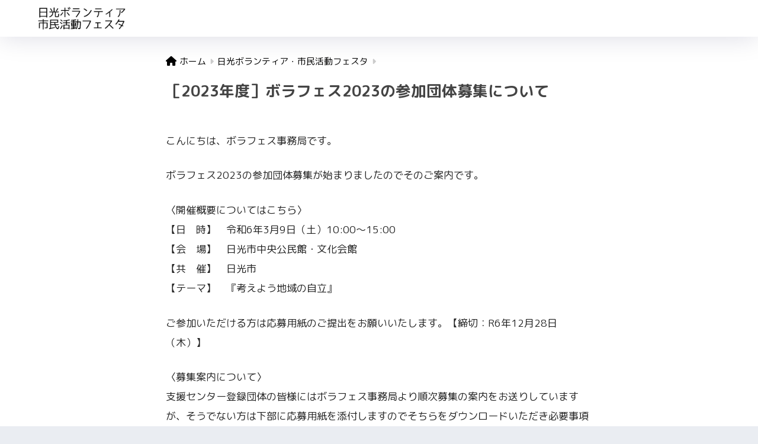

--- FILE ---
content_type: text/html; charset=UTF-8
request_url: https://volunteerfesta.nikko-shiencenter.jp/archives/6586
body_size: 12803
content:

<!DOCTYPE html>
<html lang="ja">
<head>
  <meta charset="utf-8">
  <meta http-equiv="X-UA-Compatible" content="IE=edge">
  <meta name="HandheldFriendly" content="True">
  <meta name="MobileOptimized" content="320">
  <meta name="viewport" content="width=device-width, initial-scale=1, viewport-fit=cover"/>
  <meta name="msapplication-TileColor" content="#1e73be">
  <meta name="theme-color" content="#1e73be">
  <link rel="pingback" href="https://volunteerfesta.nikko-shiencenter.jp/xmlrpc.php">
  <title>［2023年度］ボラフェス2023の参加団体募集について | 日光ボランティア・市民活動フェスタ</title>
<meta name='robots' content='max-image-preview:large' />
	<style>img:is([sizes="auto" i], [sizes^="auto," i]) { contain-intrinsic-size: 3000px 1500px }</style>
	<link rel='dns-prefetch' href='//fonts.googleapis.com' />
<link rel='dns-prefetch' href='//use.fontawesome.com' />
<link rel="alternate" type="application/rss+xml" title="日光ボランティア・市民活動フェスタ &raquo; フィード" href="https://volunteerfesta.nikko-shiencenter.jp/feed" />
<link rel="alternate" type="application/rss+xml" title="日光ボランティア・市民活動フェスタ &raquo; コメントフィード" href="https://volunteerfesta.nikko-shiencenter.jp/comments/feed" />
<script type="text/javascript">
/* <![CDATA[ */
window._wpemojiSettings = {"baseUrl":"https:\/\/s.w.org\/images\/core\/emoji\/16.0.1\/72x72\/","ext":".png","svgUrl":"https:\/\/s.w.org\/images\/core\/emoji\/16.0.1\/svg\/","svgExt":".svg","source":{"concatemoji":"https:\/\/volunteerfesta.nikko-shiencenter.jp\/wp-includes\/js\/wp-emoji-release.min.js?ver=6.8.3"}};
/*! This file is auto-generated */
!function(s,n){var o,i,e;function c(e){try{var t={supportTests:e,timestamp:(new Date).valueOf()};sessionStorage.setItem(o,JSON.stringify(t))}catch(e){}}function p(e,t,n){e.clearRect(0,0,e.canvas.width,e.canvas.height),e.fillText(t,0,0);var t=new Uint32Array(e.getImageData(0,0,e.canvas.width,e.canvas.height).data),a=(e.clearRect(0,0,e.canvas.width,e.canvas.height),e.fillText(n,0,0),new Uint32Array(e.getImageData(0,0,e.canvas.width,e.canvas.height).data));return t.every(function(e,t){return e===a[t]})}function u(e,t){e.clearRect(0,0,e.canvas.width,e.canvas.height),e.fillText(t,0,0);for(var n=e.getImageData(16,16,1,1),a=0;a<n.data.length;a++)if(0!==n.data[a])return!1;return!0}function f(e,t,n,a){switch(t){case"flag":return n(e,"\ud83c\udff3\ufe0f\u200d\u26a7\ufe0f","\ud83c\udff3\ufe0f\u200b\u26a7\ufe0f")?!1:!n(e,"\ud83c\udde8\ud83c\uddf6","\ud83c\udde8\u200b\ud83c\uddf6")&&!n(e,"\ud83c\udff4\udb40\udc67\udb40\udc62\udb40\udc65\udb40\udc6e\udb40\udc67\udb40\udc7f","\ud83c\udff4\u200b\udb40\udc67\u200b\udb40\udc62\u200b\udb40\udc65\u200b\udb40\udc6e\u200b\udb40\udc67\u200b\udb40\udc7f");case"emoji":return!a(e,"\ud83e\udedf")}return!1}function g(e,t,n,a){var r="undefined"!=typeof WorkerGlobalScope&&self instanceof WorkerGlobalScope?new OffscreenCanvas(300,150):s.createElement("canvas"),o=r.getContext("2d",{willReadFrequently:!0}),i=(o.textBaseline="top",o.font="600 32px Arial",{});return e.forEach(function(e){i[e]=t(o,e,n,a)}),i}function t(e){var t=s.createElement("script");t.src=e,t.defer=!0,s.head.appendChild(t)}"undefined"!=typeof Promise&&(o="wpEmojiSettingsSupports",i=["flag","emoji"],n.supports={everything:!0,everythingExceptFlag:!0},e=new Promise(function(e){s.addEventListener("DOMContentLoaded",e,{once:!0})}),new Promise(function(t){var n=function(){try{var e=JSON.parse(sessionStorage.getItem(o));if("object"==typeof e&&"number"==typeof e.timestamp&&(new Date).valueOf()<e.timestamp+604800&&"object"==typeof e.supportTests)return e.supportTests}catch(e){}return null}();if(!n){if("undefined"!=typeof Worker&&"undefined"!=typeof OffscreenCanvas&&"undefined"!=typeof URL&&URL.createObjectURL&&"undefined"!=typeof Blob)try{var e="postMessage("+g.toString()+"("+[JSON.stringify(i),f.toString(),p.toString(),u.toString()].join(",")+"));",a=new Blob([e],{type:"text/javascript"}),r=new Worker(URL.createObjectURL(a),{name:"wpTestEmojiSupports"});return void(r.onmessage=function(e){c(n=e.data),r.terminate(),t(n)})}catch(e){}c(n=g(i,f,p,u))}t(n)}).then(function(e){for(var t in e)n.supports[t]=e[t],n.supports.everything=n.supports.everything&&n.supports[t],"flag"!==t&&(n.supports.everythingExceptFlag=n.supports.everythingExceptFlag&&n.supports[t]);n.supports.everythingExceptFlag=n.supports.everythingExceptFlag&&!n.supports.flag,n.DOMReady=!1,n.readyCallback=function(){n.DOMReady=!0}}).then(function(){return e}).then(function(){var e;n.supports.everything||(n.readyCallback(),(e=n.source||{}).concatemoji?t(e.concatemoji):e.wpemoji&&e.twemoji&&(t(e.twemoji),t(e.wpemoji)))}))}((window,document),window._wpemojiSettings);
/* ]]> */
</script>
<link rel='stylesheet' id='sng-stylesheet-css' href='https://volunteerfesta.nikko-shiencenter.jp/wp-content/themes/sango-theme/style.css?version=3.9.4' type='text/css' media='all' />
<link rel='stylesheet' id='sng-option-css' href='https://volunteerfesta.nikko-shiencenter.jp/wp-content/themes/sango-theme/entry-option.css?version=3.9.4' type='text/css' media='all' />
<link rel='stylesheet' id='sng-old-css-css' href='https://volunteerfesta.nikko-shiencenter.jp/wp-content/themes/sango-theme/style-old.css?version=3.9.4' type='text/css' media='all' />
<link rel='stylesheet' id='sango_theme_gutenberg-style-css' href='https://volunteerfesta.nikko-shiencenter.jp/wp-content/themes/sango-theme/library/gutenberg/dist/build/style-blocks.css?version=3.9.4' type='text/css' media='all' />
<style id='sango_theme_gutenberg-style-inline-css' type='text/css'>
:root{--sgb-main-color:#1e73be;--sgb-pastel-color:#b4e0fa;--sgb-accent-color:#ffb36b;--sgb-widget-title-color:#000000;--sgb-widget-title-bg-color:#b4e0fa;--sgb-bg-color:#eaedf2;--wp--preset--color--sango-main:var(--sgb-main-color);--wp--preset--color--sango-pastel:var(--sgb-pastel-color);--wp--preset--color--sango-accent:var(--sgb-accent-color)}
</style>
<link rel='stylesheet' id='sng-googlefonts-css' href='https://fonts.googleapis.com/css?family=Quicksand%3A500%2C700%7CM+PLUS+Rounded+1c%3A400%2C700&#038;display=swap' type='text/css' media='all' />
<link rel='stylesheet' id='sng-fontawesome-css' href='https://use.fontawesome.com/releases/v6.1.1/css/all.css' type='text/css' media='all' />
<style id='wp-emoji-styles-inline-css' type='text/css'>

	img.wp-smiley, img.emoji {
		display: inline !important;
		border: none !important;
		box-shadow: none !important;
		height: 1em !important;
		width: 1em !important;
		margin: 0 0.07em !important;
		vertical-align: -0.1em !important;
		background: none !important;
		padding: 0 !important;
	}
</style>
<link rel='stylesheet' id='wp-block-library-css' href='https://volunteerfesta.nikko-shiencenter.jp/wp-includes/css/dist/block-library/style.min.css?ver=6.8.3' type='text/css' media='all' />
<style id='pdfemb-pdf-embedder-viewer-style-inline-css' type='text/css'>
.wp-block-pdfemb-pdf-embedder-viewer{max-width:none}

</style>
<style id='global-styles-inline-css' type='text/css'>
:root{--wp--preset--aspect-ratio--square: 1;--wp--preset--aspect-ratio--4-3: 4/3;--wp--preset--aspect-ratio--3-4: 3/4;--wp--preset--aspect-ratio--3-2: 3/2;--wp--preset--aspect-ratio--2-3: 2/3;--wp--preset--aspect-ratio--16-9: 16/9;--wp--preset--aspect-ratio--9-16: 9/16;--wp--preset--color--black: #000000;--wp--preset--color--cyan-bluish-gray: #abb8c3;--wp--preset--color--white: #ffffff;--wp--preset--color--pale-pink: #f78da7;--wp--preset--color--vivid-red: #cf2e2e;--wp--preset--color--luminous-vivid-orange: #ff6900;--wp--preset--color--luminous-vivid-amber: #fcb900;--wp--preset--color--light-green-cyan: #7bdcb5;--wp--preset--color--vivid-green-cyan: #00d084;--wp--preset--color--pale-cyan-blue: #8ed1fc;--wp--preset--color--vivid-cyan-blue: #0693e3;--wp--preset--color--vivid-purple: #9b51e0;--wp--preset--color--sango-main: var(--sgb-main-color);--wp--preset--color--sango-pastel: var(--sgb-pastel-color);--wp--preset--color--sango-accent: var(--sgb-accent-color);--wp--preset--color--sango-blue: #009EF3;--wp--preset--color--sango-orange: #ffb36b;--wp--preset--color--sango-red: #f88080;--wp--preset--color--sango-green: #90d581;--wp--preset--color--sango-black: #333;--wp--preset--color--sango-gray: gray;--wp--preset--color--sango-silver: whitesmoke;--wp--preset--color--sango-light-blue: #b4e0fa;--wp--preset--color--sango-light-red: #ffebeb;--wp--preset--color--sango-light-orange: #fff9e6;--wp--preset--gradient--vivid-cyan-blue-to-vivid-purple: linear-gradient(135deg,rgba(6,147,227,1) 0%,rgb(155,81,224) 100%);--wp--preset--gradient--light-green-cyan-to-vivid-green-cyan: linear-gradient(135deg,rgb(122,220,180) 0%,rgb(0,208,130) 100%);--wp--preset--gradient--luminous-vivid-amber-to-luminous-vivid-orange: linear-gradient(135deg,rgba(252,185,0,1) 0%,rgba(255,105,0,1) 100%);--wp--preset--gradient--luminous-vivid-orange-to-vivid-red: linear-gradient(135deg,rgba(255,105,0,1) 0%,rgb(207,46,46) 100%);--wp--preset--gradient--very-light-gray-to-cyan-bluish-gray: linear-gradient(135deg,rgb(238,238,238) 0%,rgb(169,184,195) 100%);--wp--preset--gradient--cool-to-warm-spectrum: linear-gradient(135deg,rgb(74,234,220) 0%,rgb(151,120,209) 20%,rgb(207,42,186) 40%,rgb(238,44,130) 60%,rgb(251,105,98) 80%,rgb(254,248,76) 100%);--wp--preset--gradient--blush-light-purple: linear-gradient(135deg,rgb(255,206,236) 0%,rgb(152,150,240) 100%);--wp--preset--gradient--blush-bordeaux: linear-gradient(135deg,rgb(254,205,165) 0%,rgb(254,45,45) 50%,rgb(107,0,62) 100%);--wp--preset--gradient--luminous-dusk: linear-gradient(135deg,rgb(255,203,112) 0%,rgb(199,81,192) 50%,rgb(65,88,208) 100%);--wp--preset--gradient--pale-ocean: linear-gradient(135deg,rgb(255,245,203) 0%,rgb(182,227,212) 50%,rgb(51,167,181) 100%);--wp--preset--gradient--electric-grass: linear-gradient(135deg,rgb(202,248,128) 0%,rgb(113,206,126) 100%);--wp--preset--gradient--midnight: linear-gradient(135deg,rgb(2,3,129) 0%,rgb(40,116,252) 100%);--wp--preset--font-size--small: 13px;--wp--preset--font-size--medium: 20px;--wp--preset--font-size--large: 36px;--wp--preset--font-size--x-large: 42px;--wp--preset--font-family--default: "Helvetica", "Arial", "Hiragino Kaku Gothic ProN", "Hiragino Sans", YuGothic, "Yu Gothic", "メイリオ", Meiryo, sans-serif;--wp--preset--font-family--notosans: "Noto Sans JP", var(--wp--preset--font-family--default);--wp--preset--font-family--mplusrounded: "M PLUS Rounded 1c", var(--wp--preset--font-family--default);--wp--preset--font-family--dfont: "Quicksand", var(--wp--preset--font-family--default);--wp--preset--spacing--20: 0.44rem;--wp--preset--spacing--30: 0.67rem;--wp--preset--spacing--40: 1rem;--wp--preset--spacing--50: 1.5rem;--wp--preset--spacing--60: 2.25rem;--wp--preset--spacing--70: 3.38rem;--wp--preset--spacing--80: 5.06rem;--wp--preset--shadow--natural: 6px 6px 9px rgba(0, 0, 0, 0.2);--wp--preset--shadow--deep: 12px 12px 50px rgba(0, 0, 0, 0.4);--wp--preset--shadow--sharp: 6px 6px 0px rgba(0, 0, 0, 0.2);--wp--preset--shadow--outlined: 6px 6px 0px -3px rgba(255, 255, 255, 1), 6px 6px rgba(0, 0, 0, 1);--wp--preset--shadow--crisp: 6px 6px 0px rgba(0, 0, 0, 1);--wp--custom--wrap--width: 92%;--wp--custom--wrap--default-width: 800px;--wp--custom--wrap--content-width: 1180px;--wp--custom--wrap--max-width: var(--wp--custom--wrap--content-width);--wp--custom--wrap--side: 30%;--wp--custom--wrap--gap: 2em;--wp--custom--wrap--mobile--padding: 15px;--wp--custom--shadow--large: 0 15px 30px -7px rgba(0, 12, 66, 0.15 );--wp--custom--shadow--large-hover: 0 40px 50px -15px rgba(0, 12, 66, 0.2 );--wp--custom--shadow--medium: 0 6px 13px -3px rgba(0, 12, 66, 0.1), 0 0px 1px rgba(0,30,100, 0.1 );--wp--custom--shadow--medium-hover: 0 12px 45px -9px rgb(0 0 0 / 23%);--wp--custom--shadow--solid: 0 1px 2px 0 rgba(24, 44, 84, 0.1), 0 1px 3px 1px rgba(24, 44, 84, 0.1);--wp--custom--shadow--solid-hover: 0 2px 4px 0 rgba(24, 44, 84, 0.1), 0 2px 8px 0 rgba(24, 44, 84, 0.1);--wp--custom--shadow--small: 0 2px 4px #4385bb12;--wp--custom--rounded--medium: 12px;--wp--custom--rounded--small: 6px;--wp--custom--widget--padding-horizontal: 18px;--wp--custom--widget--padding-vertical: 6px;--wp--custom--widget--icon-margin: 6px;--wp--custom--widget--gap: 2.5em;--wp--custom--entry--gap: 1.5rem;--wp--custom--entry--gap-mobile: 1rem;--wp--custom--entry--border-color: #eaedf2;--wp--custom--animation--fade-in: fadeIn 0.7s ease 0s 1 normal;--wp--custom--animation--header: fadeHeader 1s ease 0s 1 normal;--wp--custom--transition--default: 0.3s ease-in-out;--wp--custom--totop--opacity: 0.6;--wp--custom--totop--right: 18px;--wp--custom--totop--bottom: 20px;--wp--custom--totop--mobile--right: 15px;--wp--custom--totop--mobile--bottom: 10px;--wp--custom--toc--button--opacity: 0.6;--wp--custom--footer--column-gap: 40px;}:root { --wp--style--global--content-size: 900px;--wp--style--global--wide-size: 980px; }:where(body) { margin: 0; }.wp-site-blocks > .alignleft { float: left; margin-right: 2em; }.wp-site-blocks > .alignright { float: right; margin-left: 2em; }.wp-site-blocks > .aligncenter { justify-content: center; margin-left: auto; margin-right: auto; }:where(.wp-site-blocks) > * { margin-block-start: 1.5rem; margin-block-end: 0; }:where(.wp-site-blocks) > :first-child { margin-block-start: 0; }:where(.wp-site-blocks) > :last-child { margin-block-end: 0; }:root { --wp--style--block-gap: 1.5rem; }:root :where(.is-layout-flow) > :first-child{margin-block-start: 0;}:root :where(.is-layout-flow) > :last-child{margin-block-end: 0;}:root :where(.is-layout-flow) > *{margin-block-start: 1.5rem;margin-block-end: 0;}:root :where(.is-layout-constrained) > :first-child{margin-block-start: 0;}:root :where(.is-layout-constrained) > :last-child{margin-block-end: 0;}:root :where(.is-layout-constrained) > *{margin-block-start: 1.5rem;margin-block-end: 0;}:root :where(.is-layout-flex){gap: 1.5rem;}:root :where(.is-layout-grid){gap: 1.5rem;}.is-layout-flow > .alignleft{float: left;margin-inline-start: 0;margin-inline-end: 2em;}.is-layout-flow > .alignright{float: right;margin-inline-start: 2em;margin-inline-end: 0;}.is-layout-flow > .aligncenter{margin-left: auto !important;margin-right: auto !important;}.is-layout-constrained > .alignleft{float: left;margin-inline-start: 0;margin-inline-end: 2em;}.is-layout-constrained > .alignright{float: right;margin-inline-start: 2em;margin-inline-end: 0;}.is-layout-constrained > .aligncenter{margin-left: auto !important;margin-right: auto !important;}.is-layout-constrained > :where(:not(.alignleft):not(.alignright):not(.alignfull)){max-width: var(--wp--style--global--content-size);margin-left: auto !important;margin-right: auto !important;}.is-layout-constrained > .alignwide{max-width: var(--wp--style--global--wide-size);}body .is-layout-flex{display: flex;}.is-layout-flex{flex-wrap: wrap;align-items: center;}.is-layout-flex > :is(*, div){margin: 0;}body .is-layout-grid{display: grid;}.is-layout-grid > :is(*, div){margin: 0;}body{font-family: var(--sgb-font-family);padding-top: 0px;padding-right: 0px;padding-bottom: 0px;padding-left: 0px;}a:where(:not(.wp-element-button)){text-decoration: underline;}:root :where(.wp-element-button, .wp-block-button__link){background-color: #32373c;border-width: 0;color: #fff;font-family: inherit;font-size: inherit;line-height: inherit;padding: calc(0.667em + 2px) calc(1.333em + 2px);text-decoration: none;}.has-black-color{color: var(--wp--preset--color--black) !important;}.has-cyan-bluish-gray-color{color: var(--wp--preset--color--cyan-bluish-gray) !important;}.has-white-color{color: var(--wp--preset--color--white) !important;}.has-pale-pink-color{color: var(--wp--preset--color--pale-pink) !important;}.has-vivid-red-color{color: var(--wp--preset--color--vivid-red) !important;}.has-luminous-vivid-orange-color{color: var(--wp--preset--color--luminous-vivid-orange) !important;}.has-luminous-vivid-amber-color{color: var(--wp--preset--color--luminous-vivid-amber) !important;}.has-light-green-cyan-color{color: var(--wp--preset--color--light-green-cyan) !important;}.has-vivid-green-cyan-color{color: var(--wp--preset--color--vivid-green-cyan) !important;}.has-pale-cyan-blue-color{color: var(--wp--preset--color--pale-cyan-blue) !important;}.has-vivid-cyan-blue-color{color: var(--wp--preset--color--vivid-cyan-blue) !important;}.has-vivid-purple-color{color: var(--wp--preset--color--vivid-purple) !important;}.has-sango-main-color{color: var(--wp--preset--color--sango-main) !important;}.has-sango-pastel-color{color: var(--wp--preset--color--sango-pastel) !important;}.has-sango-accent-color{color: var(--wp--preset--color--sango-accent) !important;}.has-sango-blue-color{color: var(--wp--preset--color--sango-blue) !important;}.has-sango-orange-color{color: var(--wp--preset--color--sango-orange) !important;}.has-sango-red-color{color: var(--wp--preset--color--sango-red) !important;}.has-sango-green-color{color: var(--wp--preset--color--sango-green) !important;}.has-sango-black-color{color: var(--wp--preset--color--sango-black) !important;}.has-sango-gray-color{color: var(--wp--preset--color--sango-gray) !important;}.has-sango-silver-color{color: var(--wp--preset--color--sango-silver) !important;}.has-sango-light-blue-color{color: var(--wp--preset--color--sango-light-blue) !important;}.has-sango-light-red-color{color: var(--wp--preset--color--sango-light-red) !important;}.has-sango-light-orange-color{color: var(--wp--preset--color--sango-light-orange) !important;}.has-black-background-color{background-color: var(--wp--preset--color--black) !important;}.has-cyan-bluish-gray-background-color{background-color: var(--wp--preset--color--cyan-bluish-gray) !important;}.has-white-background-color{background-color: var(--wp--preset--color--white) !important;}.has-pale-pink-background-color{background-color: var(--wp--preset--color--pale-pink) !important;}.has-vivid-red-background-color{background-color: var(--wp--preset--color--vivid-red) !important;}.has-luminous-vivid-orange-background-color{background-color: var(--wp--preset--color--luminous-vivid-orange) !important;}.has-luminous-vivid-amber-background-color{background-color: var(--wp--preset--color--luminous-vivid-amber) !important;}.has-light-green-cyan-background-color{background-color: var(--wp--preset--color--light-green-cyan) !important;}.has-vivid-green-cyan-background-color{background-color: var(--wp--preset--color--vivid-green-cyan) !important;}.has-pale-cyan-blue-background-color{background-color: var(--wp--preset--color--pale-cyan-blue) !important;}.has-vivid-cyan-blue-background-color{background-color: var(--wp--preset--color--vivid-cyan-blue) !important;}.has-vivid-purple-background-color{background-color: var(--wp--preset--color--vivid-purple) !important;}.has-sango-main-background-color{background-color: var(--wp--preset--color--sango-main) !important;}.has-sango-pastel-background-color{background-color: var(--wp--preset--color--sango-pastel) !important;}.has-sango-accent-background-color{background-color: var(--wp--preset--color--sango-accent) !important;}.has-sango-blue-background-color{background-color: var(--wp--preset--color--sango-blue) !important;}.has-sango-orange-background-color{background-color: var(--wp--preset--color--sango-orange) !important;}.has-sango-red-background-color{background-color: var(--wp--preset--color--sango-red) !important;}.has-sango-green-background-color{background-color: var(--wp--preset--color--sango-green) !important;}.has-sango-black-background-color{background-color: var(--wp--preset--color--sango-black) !important;}.has-sango-gray-background-color{background-color: var(--wp--preset--color--sango-gray) !important;}.has-sango-silver-background-color{background-color: var(--wp--preset--color--sango-silver) !important;}.has-sango-light-blue-background-color{background-color: var(--wp--preset--color--sango-light-blue) !important;}.has-sango-light-red-background-color{background-color: var(--wp--preset--color--sango-light-red) !important;}.has-sango-light-orange-background-color{background-color: var(--wp--preset--color--sango-light-orange) !important;}.has-black-border-color{border-color: var(--wp--preset--color--black) !important;}.has-cyan-bluish-gray-border-color{border-color: var(--wp--preset--color--cyan-bluish-gray) !important;}.has-white-border-color{border-color: var(--wp--preset--color--white) !important;}.has-pale-pink-border-color{border-color: var(--wp--preset--color--pale-pink) !important;}.has-vivid-red-border-color{border-color: var(--wp--preset--color--vivid-red) !important;}.has-luminous-vivid-orange-border-color{border-color: var(--wp--preset--color--luminous-vivid-orange) !important;}.has-luminous-vivid-amber-border-color{border-color: var(--wp--preset--color--luminous-vivid-amber) !important;}.has-light-green-cyan-border-color{border-color: var(--wp--preset--color--light-green-cyan) !important;}.has-vivid-green-cyan-border-color{border-color: var(--wp--preset--color--vivid-green-cyan) !important;}.has-pale-cyan-blue-border-color{border-color: var(--wp--preset--color--pale-cyan-blue) !important;}.has-vivid-cyan-blue-border-color{border-color: var(--wp--preset--color--vivid-cyan-blue) !important;}.has-vivid-purple-border-color{border-color: var(--wp--preset--color--vivid-purple) !important;}.has-sango-main-border-color{border-color: var(--wp--preset--color--sango-main) !important;}.has-sango-pastel-border-color{border-color: var(--wp--preset--color--sango-pastel) !important;}.has-sango-accent-border-color{border-color: var(--wp--preset--color--sango-accent) !important;}.has-sango-blue-border-color{border-color: var(--wp--preset--color--sango-blue) !important;}.has-sango-orange-border-color{border-color: var(--wp--preset--color--sango-orange) !important;}.has-sango-red-border-color{border-color: var(--wp--preset--color--sango-red) !important;}.has-sango-green-border-color{border-color: var(--wp--preset--color--sango-green) !important;}.has-sango-black-border-color{border-color: var(--wp--preset--color--sango-black) !important;}.has-sango-gray-border-color{border-color: var(--wp--preset--color--sango-gray) !important;}.has-sango-silver-border-color{border-color: var(--wp--preset--color--sango-silver) !important;}.has-sango-light-blue-border-color{border-color: var(--wp--preset--color--sango-light-blue) !important;}.has-sango-light-red-border-color{border-color: var(--wp--preset--color--sango-light-red) !important;}.has-sango-light-orange-border-color{border-color: var(--wp--preset--color--sango-light-orange) !important;}.has-vivid-cyan-blue-to-vivid-purple-gradient-background{background: var(--wp--preset--gradient--vivid-cyan-blue-to-vivid-purple) !important;}.has-light-green-cyan-to-vivid-green-cyan-gradient-background{background: var(--wp--preset--gradient--light-green-cyan-to-vivid-green-cyan) !important;}.has-luminous-vivid-amber-to-luminous-vivid-orange-gradient-background{background: var(--wp--preset--gradient--luminous-vivid-amber-to-luminous-vivid-orange) !important;}.has-luminous-vivid-orange-to-vivid-red-gradient-background{background: var(--wp--preset--gradient--luminous-vivid-orange-to-vivid-red) !important;}.has-very-light-gray-to-cyan-bluish-gray-gradient-background{background: var(--wp--preset--gradient--very-light-gray-to-cyan-bluish-gray) !important;}.has-cool-to-warm-spectrum-gradient-background{background: var(--wp--preset--gradient--cool-to-warm-spectrum) !important;}.has-blush-light-purple-gradient-background{background: var(--wp--preset--gradient--blush-light-purple) !important;}.has-blush-bordeaux-gradient-background{background: var(--wp--preset--gradient--blush-bordeaux) !important;}.has-luminous-dusk-gradient-background{background: var(--wp--preset--gradient--luminous-dusk) !important;}.has-pale-ocean-gradient-background{background: var(--wp--preset--gradient--pale-ocean) !important;}.has-electric-grass-gradient-background{background: var(--wp--preset--gradient--electric-grass) !important;}.has-midnight-gradient-background{background: var(--wp--preset--gradient--midnight) !important;}.has-small-font-size{font-size: var(--wp--preset--font-size--small) !important;}.has-medium-font-size{font-size: var(--wp--preset--font-size--medium) !important;}.has-large-font-size{font-size: var(--wp--preset--font-size--large) !important;}.has-x-large-font-size{font-size: var(--wp--preset--font-size--x-large) !important;}.has-default-font-family{font-family: var(--wp--preset--font-family--default) !important;}.has-notosans-font-family{font-family: var(--wp--preset--font-family--notosans) !important;}.has-mplusrounded-font-family{font-family: var(--wp--preset--font-family--mplusrounded) !important;}.has-dfont-font-family{font-family: var(--wp--preset--font-family--dfont) !important;}
:root :where(.wp-block-button .wp-block-button__link){background-color: var(--wp--preset--color--sango-main);border-radius: var(--wp--custom--rounded--medium);color: #fff;font-size: 18px;font-weight: 600;padding-top: 0.4em;padding-right: 1.3em;padding-bottom: 0.4em;padding-left: 1.3em;}
:root :where(.wp-block-pullquote){font-size: 1.5em;line-height: 1.6;}
</style>
<link rel='stylesheet' id='whats-new-style-css' href='https://volunteerfesta.nikko-shiencenter.jp/wp-content/plugins/whats-new-genarator/whats-new.css' type='text/css' media='all' />
<link rel='stylesheet' id='tablepress-default-css' href='https://volunteerfesta.nikko-shiencenter.jp/wp-content/plugins/tablepress/css/build/default.css' type='text/css' media='all' />
<script type="text/javascript" src="https://volunteerfesta.nikko-shiencenter.jp/wp-includes/js/jquery/jquery.min.js?ver=3.7.1" id="jquery-core-js"></script>
<script type="text/javascript" src="https://volunteerfesta.nikko-shiencenter.jp/wp-includes/js/jquery/jquery-migrate.min.js?ver=3.4.1" id="jquery-migrate-js"></script>
<link rel="https://api.w.org/" href="https://volunteerfesta.nikko-shiencenter.jp/wp-json/" /><link rel="alternate" title="JSON" type="application/json" href="https://volunteerfesta.nikko-shiencenter.jp/wp-json/wp/v2/posts/6586" /><link rel="EditURI" type="application/rsd+xml" title="RSD" href="https://volunteerfesta.nikko-shiencenter.jp/xmlrpc.php?rsd" />
<link rel="canonical" href="https://volunteerfesta.nikko-shiencenter.jp/archives/6586" />
<link rel='shortlink' href='https://volunteerfesta.nikko-shiencenter.jp/?p=6586' />
<link rel="alternate" title="oEmbed (JSON)" type="application/json+oembed" href="https://volunteerfesta.nikko-shiencenter.jp/wp-json/oembed/1.0/embed?url=https%3A%2F%2Fvolunteerfesta.nikko-shiencenter.jp%2Farchives%2F6586" />
<link rel="alternate" title="oEmbed (XML)" type="text/xml+oembed" href="https://volunteerfesta.nikko-shiencenter.jp/wp-json/oembed/1.0/embed?url=https%3A%2F%2Fvolunteerfesta.nikko-shiencenter.jp%2Farchives%2F6586&#038;format=xml" />
<meta property="og:title" content="［2023年度］ボラフェス2023の参加団体募集について" />
<meta property="og:description" content="こんにちは、ボラフェス事務局です。 ボラフェス2023の参加団体募集が始まりましたのでそのご案内です。 〈開催概要についてはこちら〉 【日　時】　令和6年3月9日（土）10:00～15:00 【会　場】　日光市中央公民館 ... " />
<meta property="og:type" content="article" />
<meta property="og:url" content="https://volunteerfesta.nikko-shiencenter.jp/archives/6586" />
<meta property="og:image" content="https://volunteerfesta.nikko-shiencenter.jp/wp-content/uploads/2024/01/表面-724x1024.jpg" />
<meta name="thumbnail" content="https://volunteerfesta.nikko-shiencenter.jp/wp-content/uploads/2024/01/表面-724x1024.jpg" />
<meta property="og:site_name" content="日光ボランティア・市民活動フェスタ" />
<meta name="twitter:card" content="summary_large_image" />
<!-- Global site tag (gtag.js) - Google Analytics -->
<script async src="https://www.googletagmanager.com/gtag/js?id=UA-117277668-1"></script>
<script>
  window.dataLayer = window.dataLayer || [];
  function gtag(){dataLayer.push(arguments);}
  gtag('js', new Date());

  gtag('config', 'UA-117277668-1');
</script>

<!-- Google Tag Manager -->
<script>(function(w,d,s,l,i){w[l]=w[l]||[];w[l].push({'gtm.start':
new Date().getTime(),event:'gtm.js'});var f=d.getElementsByTagName(s)[0],
j=d.createElement(s),dl=l!='dataLayer'?'&l='+l:'';j.async=true;j.src=
'https://www.googletagmanager.com/gtm.js?id='+i+dl;f.parentNode.insertBefore(j,f);
})(window,document,'script','dataLayer','GTM-PJWX6BW');</script>
<!-- End Google Tag Manager -->

<!-- Google Tag Manager (noscript) -->
<noscript><iframe src="https://www.googletagmanager.com/ns.html?id=GTM-PJWX6BW"
height="0" width="0" style="display:none;visibility:hidden"></iframe></noscript>
<!-- End Google Tag Manager (noscript) -->
<!-- gtag.js -->
<script async src="https://www.googletagmanager.com/gtag/js?id=UA-117277668-1"></script>
<script>
	window.dataLayer = window.dataLayer || [];
	function gtag(){dataLayer.push(arguments);}
	gtag('js', new Date());
	gtag('config', 'UA-117277668-1');
</script>
<link rel="icon" href="https://volunteerfesta.nikko-shiencenter.jp/wp-content/uploads/2021/10/cropped-図4-32x32.jpg" sizes="32x32" />
<link rel="icon" href="https://volunteerfesta.nikko-shiencenter.jp/wp-content/uploads/2021/10/cropped-図4-192x192.jpg" sizes="192x192" />
<link rel="apple-touch-icon" href="https://volunteerfesta.nikko-shiencenter.jp/wp-content/uploads/2021/10/cropped-図4-180x180.jpg" />
<meta name="msapplication-TileImage" content="https://volunteerfesta.nikko-shiencenter.jp/wp-content/uploads/2021/10/cropped-図4-270x270.jpg" />
		<style type="text/css" id="wp-custom-css">
			/* top見出し　(お知らせ) */
.custom-html-widget h1 {
	position: relative;
 	padding: 0.6em;
	background: #FFFFFF;
	color:#4e4e4e;
	margin-top: 0em;		
	padding-left: 0.7em;
	line-height: 1.4;
	font-size: 1em;	
}

.post-tab {
		margin-top: 2em;		
}		</style>
		<style> a{color:#000000}.header, .drawer__title{background-color:#ffffff}#logo a{color:#000000}.desktop-nav li a , .mobile-nav li a, #drawer__open, .header-search__open, .drawer__title{color:#000000}.drawer__title__close span, .drawer__title__close span:before{background:#000000}.desktop-nav li:after{background:#000000}.mobile-nav .current-menu-item{border-bottom-color:#000000}.widgettitle, .sidebar .wp-block-group h2, .drawer .wp-block-group h2{color:#000000;background-color:#b4e0fa}#footer-menu a, .copyright{color:#000000}#footer-menu{background-color:#ffffff}.footer{background-color:#e0e4eb}.footer, .footer a, .footer .widget ul li a{color:#3c3c3c}body{font-size:100%}@media only screen and (min-width:481px){body{font-size:107%}}@media only screen and (min-width:1030px){body{font-size:107%}}.totop{background:#009EF3}.header-info a{color:#FFF;background:linear-gradient(95deg, #738bff, #85e3ec)}.fixed-menu ul{background:#FFF}.fixed-menu a{color:#a2a7ab}.fixed-menu .current-menu-item a, .fixed-menu ul li a.active{color:#009EF3}.post-tab{background:#ffffff}.post-tab > div{color:#000000}body{--sgb-font-family:var(--wp--preset--font-family--mplusrounded)}#fixed_sidebar{top:0px}:target{scroll-margin-top:0px}.Threads:before{background-image:url("https://volunteerfesta.nikko-shiencenter.jp/wp-content/themes/sango-theme/library/images/threads.svg")}.profile-sns li .Threads:before{background-image:url("https://volunteerfesta.nikko-shiencenter.jp/wp-content/themes/sango-theme/library/images/threads-outline.svg")}.X:before{background-image:url("https://volunteerfesta.nikko-shiencenter.jp/wp-content/themes/sango-theme/library/images/x-circle.svg")}</style></head>
<body class="wp-singular post-template-default single single-post postid-6586 single-format-standard wp-theme-sango-theme fa5">
    <div id="container"> 
  			<header class="header
			">
				<div id="inner-header" class="wrap">
		<div id="logo" class="header-logo h1 dfont">
	<a href="https://volunteerfesta.nikko-shiencenter.jp/" class="header-logo__link">
				<img src="https://volunteerfesta.nikko-shiencenter.jp/wp-content/uploads/2021/10/logo.png" alt="日光ボランティア・市民活動フェスタ" width="827" height="249" class="header-logo__img">
					</a>
	</div>
	<div class="header-search">
		<input type="checkbox" class="header-search__input" id="header-search-input" onclick="document.querySelector('.header-search__modal .searchform__input').focus()">
	<label class="header-search__close" for="header-search-input"></label>
	<div class="header-search__modal">
	
<form role="search" method="get" class="searchform" action="https://volunteerfesta.nikko-shiencenter.jp/">
  <div>
    <input type="search" class="searchform__input" name="s" value="" placeholder="検索" />
    <button type="submit" class="searchform__submit" aria-label="検索"><i class="fas fa-search" aria-hidden="true"></i></button>
  </div>
</form>

	</div>
</div>	</div>
	</header>
		  <div id="content" class="one-column">
    <div id="inner-content" class="wrap cf">
      <main id="main">
                  <article id="entry" class="post-6586 post type-post status-publish format-standard has-post-thumbnail category-volunteerfesta">
            <header class="article-header entry-header">
	<nav id="breadcrumb" class="breadcrumb"><ul itemscope itemtype="http://schema.org/BreadcrumbList"><li itemprop="itemListElement" itemscope itemtype="http://schema.org/ListItem"><a href="https://volunteerfesta.nikko-shiencenter.jp" itemprop="item"><span itemprop="name">ホーム</span></a><meta itemprop="position" content="1" /></li><li itemprop="itemListElement" itemscope itemtype="http://schema.org/ListItem"><a href="https://volunteerfesta.nikko-shiencenter.jp/archives/category/volunteerfesta" itemprop="item"><span itemprop="name">日光ボランティア・市民活動フェスタ</span></a><meta itemprop="position" content="2" /></li></ul></nav>		<h1 class="entry-title single-title">［2023年度］ボラフェス2023の参加団体募集について</h1>
		<div class="entry-meta vcard">
		</div>
			</header>
<section class="entry-content">
	<p>こんにちは、ボラフェス事務局です。</p>
<p>ボラフェス2023の参加団体募集が始まりましたのでそのご案内です。</p>
<p>〈開催概要についてはこちら〉<br />
【日　時】　令和6年3月9日（土）10:00～15:00<br />
【会　場】　日光市中央公民館・文化会館<br />
【共　催】　日光市<br />
【テーマ】　『考えよう地域の自立』</p>
<p>ご参加いただける方は応募用紙のご提出をお願いいたします。【締切：R6年12月28日（木）】</p>
<p>〈募集案内について〉<br />
支援センター登録団体の皆様にはボラフェス事務局より順次募集の案内をお送りしていますが、そうでない方は下部に応募用紙を添付しますのでそちらをダウンロードいただき必要事項の記入をお願いいたします。環境によってダウンロードが出来ない方には支援センターにて用紙をお渡しする事もできますのでお気軽にお声がけください。その他、Web申し込みも可能です。<br />
<a href="https://volunteerfesta.nikko-shiencenter.jp/wp-content/uploads/2023/11/1.2023参加団体募集（案内状.pdf" class="pdfemb-viewer" style="" data-width="max" data-height="max" data-toolbar="bottom" data-toolbar-fixed="off">1.2023参加団体募集（案内状</a><br />
<a href="https://volunteerfesta.nikko-shiencenter.jp/wp-content/uploads/2023/11/2.2023_ボラフェス開催要綱.pdf" class="pdfemb-viewer" style="" data-width="max" data-height="max" data-toolbar="bottom" data-toolbar-fixed="off">2.2023_ボラフェス開催要綱</a><br />
<a href="https://volunteerfesta.nikko-shiencenter.jp/wp-content/uploads/2023/11/3.参加申込書.pdf" class="pdfemb-viewer" style="" data-width="max" data-height="max" data-toolbar="bottom" data-toolbar-fixed="off">3.参加申込書</a></p>
<p>《Web申し込みの場合》<br />
<a href="https://docs.google.com/forms/d/e/1FAIpQLScwOAPF5XCMWReqr5Vbkzu3fZYjquW8YKIebvZMrRrz3zjWaw/viewform" rel="noopener" target="_blank">ボラフェス2023参加申込フォーム</a></p>
</section>
<footer class="article-footer">
	<aside>
	<div class="footer-contents">
						<div class="sns-btn
			">
		<span class="sns-btn__title dfont">SHARE</span>		<ul>
			<li class="tw sns-btn__item">
		<a href="https://twitter.com/intent/tweet?url=https%3A%2F%2Fvolunteerfesta.nikko-shiencenter.jp%2Farchives%2F6586&text=%EF%BC%BB2023%E5%B9%B4%E5%BA%A6%EF%BC%BD%E3%83%9C%E3%83%A9%E3%83%95%E3%82%A7%E3%82%B92023%E3%81%AE%E5%8F%82%E5%8A%A0%E5%9B%A3%E4%BD%93%E5%8B%9F%E9%9B%86%E3%81%AB%E3%81%A4%E3%81%84%E3%81%A6%EF%BD%9C%E6%97%A5%E5%85%89%E3%83%9C%E3%83%A9%E3%83%B3%E3%83%86%E3%82%A3%E3%82%A2%E3%83%BB%E5%B8%82%E6%B0%91%E6%B4%BB%E5%8B%95%E3%83%95%E3%82%A7%E3%82%B9%E3%82%BF" target="_blank" rel="nofollow noopener noreferrer" aria-label="Xでシェアする">
		<img alt="" src="https://volunteerfesta.nikko-shiencenter.jp/wp-content/themes/sango-theme/library/images/x.svg">
		<span class="share_txt">ポスト</span>
		</a>
			</li>
					<li class="fb sns-btn__item">
		<a href="https://www.facebook.com/share.php?u=https%3A%2F%2Fvolunteerfesta.nikko-shiencenter.jp%2Farchives%2F6586" target="_blank" rel="nofollow noopener noreferrer" aria-label="Facebookでシェアする">
		<i class="fab fa-facebook" aria-hidden="true"></i>		<span class="share_txt">シェア</span>
		</a>
			</li>
					<li class="hatebu sns-btn__item">
		<a href="http://b.hatena.ne.jp/add?mode=confirm&url=https%3A%2F%2Fvolunteerfesta.nikko-shiencenter.jp%2Farchives%2F6586&title=%EF%BC%BB2023%E5%B9%B4%E5%BA%A6%EF%BC%BD%E3%83%9C%E3%83%A9%E3%83%95%E3%82%A7%E3%82%B92023%E3%81%AE%E5%8F%82%E5%8A%A0%E5%9B%A3%E4%BD%93%E5%8B%9F%E9%9B%86%E3%81%AB%E3%81%A4%E3%81%84%E3%81%A6%EF%BD%9C%E6%97%A5%E5%85%89%E3%83%9C%E3%83%A9%E3%83%B3%E3%83%86%E3%82%A3%E3%82%A2%E3%83%BB%E5%B8%82%E6%B0%91%E6%B4%BB%E5%8B%95%E3%83%95%E3%82%A7%E3%82%B9%E3%82%BF" target="_blank" rel="nofollow noopener noreferrer" aria-label="はてブでブックマークする">
		<i class="fa fa-hatebu" aria-hidden="true"></i>
		<span class="share_txt">はてブ</span>
		</a>
			</li>
					<li class="line sns-btn__item">
		<a href="https://social-plugins.line.me/lineit/share?url=https%3A%2F%2Fvolunteerfesta.nikko-shiencenter.jp%2Farchives%2F6586&text=%EF%BC%BB2023%E5%B9%B4%E5%BA%A6%EF%BC%BD%E3%83%9C%E3%83%A9%E3%83%95%E3%82%A7%E3%82%B92023%E3%81%AE%E5%8F%82%E5%8A%A0%E5%9B%A3%E4%BD%93%E5%8B%9F%E9%9B%86%E3%81%AB%E3%81%A4%E3%81%84%E3%81%A6%EF%BD%9C%E6%97%A5%E5%85%89%E3%83%9C%E3%83%A9%E3%83%B3%E3%83%86%E3%82%A3%E3%82%A2%E3%83%BB%E5%B8%82%E6%B0%91%E6%B4%BB%E5%8B%95%E3%83%95%E3%82%A7%E3%82%B9%E3%82%BF" target="_blank" rel="nofollow noopener noreferrer" aria-label="LINEでシェアする">
					<i class="fab fa-line" aria-hidden="true"></i>
				<span class="share_txt share_txt_line dfont">LINE</span>
		</a>
	</li>
				</ul>
	</div>
							<div class="footer-meta dfont">
						<p class="footer-meta_title">CATEGORY :</p>
				<ul class="post-categories">
	<li><a href="https://volunteerfesta.nikko-shiencenter.jp/archives/category/volunteerfesta" rel="category tag">日光ボランティア・市民活動フェスタ</a></li></ul>								</div>
												<div class="related-posts type_a slide"><ul>	<li>
	<a href="https://volunteerfesta.nikko-shiencenter.jp/archives/3611">
		<figure class="rlmg">
		<img src="https://volunteerfesta.nikko-shiencenter.jp/wp-content/uploads/2021/10/図1-2-1024x260-1-520x260.png" width="520" height="300" alt="（ボラフェス）F小ホール前の参加団体情報" loading="lazy">
		</figure>
		<div class="rep">
		<p>（ボラフェス）F小ホール前の参加団体情報</p>
					</div>
	</a>
	</li>
				<li>
	<a href="https://volunteerfesta.nikko-shiencenter.jp/archives/6523">
		<figure class="rlmg">
		<img src="https://volunteerfesta.nikko-shiencenter.jp/wp-content/uploads/2021/10/cropped-図4-512x300.jpg" width="520" height="300" alt="［2022年度］参加団体が決まりました！" loading="lazy">
		</figure>
		<div class="rep">
		<p>［2022年度］参加団体が決まりました！</p>
					</div>
	</a>
	</li>
				<li>
	<a href="https://volunteerfesta.nikko-shiencenter.jp/archives/6088">
		<figure class="rlmg">
		<img src="https://volunteerfesta.nikko-shiencenter.jp/wp-content/uploads/2022/02/図1-520x300.png" width="520" height="300" alt="［2021］参加団体紹介（2021‐12）" loading="lazy">
		</figure>
		<div class="rep">
		<p>［2021］参加団体紹介（2021‐12）</p>
					</div>
	</a>
	</li>
				<li>
	<a href="https://volunteerfesta.nikko-shiencenter.jp/archives/6139">
		<figure class="rlmg">
		<img src="https://volunteerfesta.nikko-shiencenter.jp/wp-content/uploads/2022/02/図1-520x300.png" width="520" height="300" alt="［2021年度］参加団体紹介（2021‐25）" loading="lazy">
		</figure>
		<div class="rep">
		<p>［2021年度］参加団体紹介（2021‐25）</p>
					</div>
	</a>
	</li>
				<li>
	<a href="https://volunteerfesta.nikko-shiencenter.jp/archives/6180">
		<figure class="rlmg">
		<img src="https://volunteerfesta.nikko-shiencenter.jp/wp-content/uploads/2022/02/図1-520x300.png" width="520" height="300" alt="［2021年度］参加団体紹介（2021‐28）" loading="lazy">
		</figure>
		<div class="rep">
		<p>［2021年度］参加団体紹介（2021‐28）</p>
					</div>
	</a>
	</li>
				<li>
	<a href="https://volunteerfesta.nikko-shiencenter.jp/archives/3604">
		<figure class="rlmg">
		<img src="https://volunteerfesta.nikko-shiencenter.jp/wp-content/uploads/2021/10/図1-2-1024x260-1-520x260.png" width="520" height="300" alt="（ボラフェス）J青少年ホームの参加団体情報" loading="lazy">
		</figure>
		<div class="rep">
		<p>（ボラフェス）J青少年ホームの参加団体情報</p>
					</div>
	</a>
	</li>
			</ul></div>	</div>
		</aside>
</footer><div id="comments">
		</div><script type="application/ld+json">{"@context":"http://schema.org","@type":"Article","mainEntityOfPage":"https://volunteerfesta.nikko-shiencenter.jp/archives/6586","headline":"［2023年度］ボラフェス2023の参加団体募集について","image":{"@type":"ImageObject","url":"https://volunteerfesta.nikko-shiencenter.jp/wp-content/uploads/2024/01/表面-scaled.jpg","width":1810,"height":2560},"datePublished":"2023-11-15T11:14:00+0900","dateModified":"2023-11-15T11:14:00+0900","author":{"@type":"Person","name":"vofes01","url":""},"publisher":{"@type":"Organization","name":"日光ボランティア市民活動フェスタ","logo":{"@type":"ImageObject","url":"https://volunteerfesta.nikko-shiencenter.jp/wp-content/uploads/2021/10/logo.png"}},"description":"こんにちは、ボラフェス事務局です。 ボラフェス2023の参加団体募集が始まりましたのでそのご案内です。 〈開催概要についてはこちら〉 【日　時】　令和6年3月9日（土）10:00～15:00 【会　場】　日光市中央公民館 ... "}</script>            </article>
            <div class="prnx_box">
		<a href="https://volunteerfesta.nikko-shiencenter.jp/archives/6583" class="prnx pr">
		<p><i class="fas fa-angle-left" aria-hidden="true"></i> 前の記事</p>
		<div class="prnx_tb">
					<figure><img width="160" height="160" src="https://volunteerfesta.nikko-shiencenter.jp/wp-content/uploads/2024/01/表面-160x160.jpg" class="attachment-thumb-160 size-thumb-160 wp-post-image" alt="" decoding="async" srcset="https://volunteerfesta.nikko-shiencenter.jp/wp-content/uploads/2024/01/表面-160x160.jpg 160w, https://volunteerfesta.nikko-shiencenter.jp/wp-content/uploads/2024/01/表面-150x150.jpg 150w" sizes="(max-width: 160px) 100vw, 160px" /></figure>
		  
		<span class="prev-next__text">2023年度のボラフェス</span>
		</div>
	</a>
				<a href="https://volunteerfesta.nikko-shiencenter.jp/archives/6596" class="prnx nx">
		<p>次の記事 <i class="fas fa-angle-right" aria-hidden="true"></i></p>
		<div class="prnx_tb">
		<span class="prev-next__text">［2023年度］イベント会場のご案内</span>
					<figure><img width="160" height="160" src="https://volunteerfesta.nikko-shiencenter.jp/wp-content/uploads/2024/01/表面-160x160.jpg" class="attachment-thumb-160 size-thumb-160 wp-post-image" alt="" decoding="async" loading="lazy" srcset="https://volunteerfesta.nikko-shiencenter.jp/wp-content/uploads/2024/01/表面-160x160.jpg 160w, https://volunteerfesta.nikko-shiencenter.jp/wp-content/uploads/2024/01/表面-150x150.jpg 150w" sizes="auto, (max-width: 160px) 100vw, 160px" /></figure>
				</div>
	</a>
	</div>
                        </main>
          </div>
  </div>
		<footer class="footer">
				<div id="footer-menu">
			<div>
			<a class="footer-menu__btn dfont" href="https://volunteerfesta.nikko-shiencenter.jp/"><i class="fas fa-home" aria-hidden="true"></i> HOME</a>
			</div>
			<nav>
			<div class="footer-links cf"><ul id="menu-%e3%83%9c%e3%83%a9" class="nav footer-nav cf"><li id="menu-item-5932" class="menu-item menu-item-type-custom menu-item-object-custom menu-item-home menu-item-5932"><a href="https://volunteerfesta.nikko-shiencenter.jp">home</a></li>
<li id="menu-item-5931" class="menu-item menu-item-type-post_type menu-item-object-page menu-item-5931"><a href="https://volunteerfesta.nikko-shiencenter.jp/about">about</a></li>
</ul></div>							</nav>
			<p class="copyright dfont">
			&copy; 2026			日光ボランティア・市民活動フェスタ			All rights reserved.
			</p>
		</div>
		</footer>
		</div> <!-- id="container" -->
<script type="speculationrules">
{"prefetch":[{"source":"document","where":{"and":[{"href_matches":"\/*"},{"not":{"href_matches":["\/wp-*.php","\/wp-admin\/*","\/wp-content\/uploads\/*","\/wp-content\/*","\/wp-content\/plugins\/*","\/wp-content\/themes\/sango-theme\/*","\/*\\?(.+)"]}},{"not":{"selector_matches":"a[rel~=\"nofollow\"]"}},{"not":{"selector_matches":".no-prefetch, .no-prefetch a"}}]},"eagerness":"conservative"}]}
</script>
<link rel='stylesheet' id='pdfemb_embed_pdf_css-css' href='https://volunteerfesta.nikko-shiencenter.jp/wp-content/plugins/pdf-embedder/assets/css/pdfemb.min.css' type='text/css' media='all' />
<script type="text/javascript" id="sango_theme_client-block-js-js-extra">
/* <![CDATA[ */
var sgb_client_options = {"site_url":"https:\/\/volunteerfesta.nikko-shiencenter.jp","is_logged_in":"","post_id":"6586","save_post_views":"","save_favorite_posts":""};
/* ]]> */
</script>
<script type="text/javascript" src="https://volunteerfesta.nikko-shiencenter.jp/wp-content/themes/sango-theme/library/gutenberg/dist/client.build.js?version=3.9.4" id="sango_theme_client-block-js-js"></script>
<script type="text/javascript" src="https://volunteerfesta.nikko-shiencenter.jp/wp-content/plugins/pdf-embedder/assets/js/pdfjs/pdf.min.js" id="pdfemb_pdfjs-js"></script>
<script type="text/javascript" id="pdfemb_embed_pdf-js-extra">
/* <![CDATA[ */
var pdfemb_trans = {"worker_src":"https:\/\/volunteerfesta.nikko-shiencenter.jp\/wp-content\/plugins\/pdf-embedder\/assets\/js\/pdfjs\/pdf.worker.min.js","cmap_url":"https:\/\/volunteerfesta.nikko-shiencenter.jp\/wp-content\/plugins\/pdf-embedder\/assets\/js\/pdfjs\/cmaps\/","objectL10n":{"loading":"\u8aad\u307f\u8fbc\u307f\u4e2d\u2026","page":"\u30da\u30fc\u30b8","zoom":"\u30ba\u30fc\u30e0","prev":"\u524d\u306e\u30da\u30fc\u30b8","next":"\u6b21\u306e\u30da\u30fc\u30b8","zoomin":"\u62e1\u5927","secure":"\u5b89\u5168\u3067\u3059","zoomout":"\u7e2e\u5c0f","download":"PDF \u3092\u30c0\u30a6\u30f3\u30ed\u30fc\u30c9","fullscreen":"\u5168\u753b\u9762","domainerror":"\u30a8\u30e9\u30fc: PDF \u30d5\u30a1\u30a4\u30eb\u3078\u306e URL \u306f\u3001\u73fe\u5728\u306e\u30a6\u30a7\u30d6\u30da\u30fc\u30b8\u3068\u540c\u3058\u30c9\u30e1\u30a4\u30f3\u306b\u3042\u308b\u5fc5\u8981\u304c\u3042\u308a\u307e\u3059\u3002","clickhereinfo":"\u8a73\u7d30\u306f\u3053\u3061\u3089","widthheightinvalid":"PDF \u30da\u30fc\u30b8\u306e\u5e45\u307e\u305f\u306f\u9ad8\u3055\u306f\u3001\u6709\u52b9\u3067\u306f\u3042\u308a\u307e\u305b\u3093","viewinfullscreen":"\u5168\u753b\u9762\u8868\u793a"}};
/* ]]> */
</script>
<script type="text/javascript" src="https://volunteerfesta.nikko-shiencenter.jp/wp-content/plugins/pdf-embedder/assets/js/pdfemb.min.js" id="pdfemb_embed_pdf-js"></script>
<script>const sng={};sng.domReady=(fn)=>{document.addEventListener("DOMContentLoaded",fn);if(document.readyState==="interactive"||document.readyState==="complete"){fn();}};sng.fadeIn=(el,display="block")=>{if(el.classList.contains(display)){return;}
el.classList.add(display);function fadeInAnimationEnd(){el.removeEventListener('transitionend',fadeInAnimationEnd);};el.addEventListener('transitionend',fadeInAnimationEnd);requestAnimationFrame(()=>{el.classList.add('active');});};sng.fadeOut=(el,display="block")=>{if(!el.classList.contains('active')){return;}
el.classList.remove('active');function fadeOutAnimationEnd(){el.classList.remove(display);el.removeEventListener('transitionend',fadeOutAnimationEnd);};el.addEventListener('transitionend',fadeOutAnimationEnd);};sng.offsetTop=(el)=>{const rect=el.getBoundingClientRect();const scrollTop=window.pageYOffset||document.documentElement.scrollTop;const top=rect.top+scrollTop;return top};sng.wrapElement=(el,wrapper)=>{el.parentNode.insertBefore(wrapper,el);wrapper.appendChild(el);};sng.scrollTop=()=>{return window.pageYOffset||document.documentElement.scrollTop||document.body.scrollTop||0;};sng.domReady(()=>{fetch("https://volunteerfesta.nikko-shiencenter.jp/?rest_route=/sng/v1/page-count",{method:'POST',body:JSON.stringify({post_id:6586}),})});</script></body>
</html>
